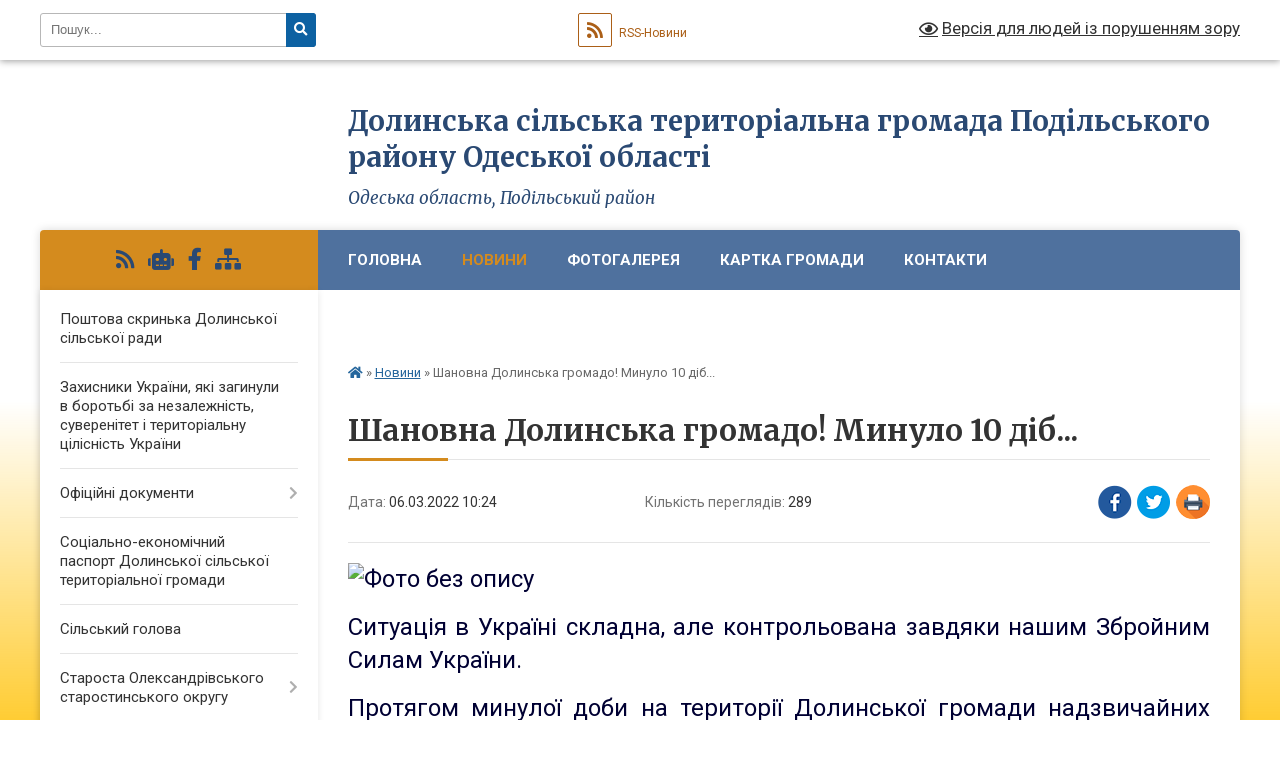

--- FILE ---
content_type: text/html; charset=UTF-8
request_url: https://dolynske-gromada.gov.ua/news/1646745945/
body_size: 15841
content:
<!DOCTYPE html>
<html lang="uk">
<head>
	<!--[if IE]><meta http-equiv="X-UA-Compatible" content="IE=edge"><![endif]-->
	<meta charset="utf-8">
	<meta name="viewport" content="width=device-width, initial-scale=1">
	<!--[if IE]><script>
		document.createElement('header');
		document.createElement('nav');
		document.createElement('main');
		document.createElement('section');
		document.createElement('article');
		document.createElement('aside');
		document.createElement('footer');
		document.createElement('figure');
		document.createElement('figcaption');
	</script><![endif]-->
	<title>Шановна Долинська громадо!  Минуло 10 діб... | Долинська сільська територіальна громада Подільського району Одеської області</title>
	<meta name="description" content=". . Ситуація в Україні складна, але контрольована завдяки нашим Збройним Силам України.. . Протягом минулої доби на території Долинської громади надзвичайних подій не відбулось, все спокійно, ситуація знаходиться під контролем. Наші хлопці-">
	<meta name="keywords" content="Шановна, Долинська, громадо!, , Минуло, 10, діб..., |, Долинська, сільська, територіальна, громада, Подільського, району, Одеської, області">

	
		<meta property="og:image" content="https://rada.info/upload/users_files/04380956/0dee983623403ad90f793ba49f6d619b.jpg">
	<meta property="og:image:width" content="526">
	<meta property="og:image:height" content="526">
			<meta property="og:title" content="Шановна Долинська громадо!  Минуло 10 діб...">
				<meta property="og:type" content="article">
	<meta property="og:url" content="https://dolynske-gromada.gov.ua/news/1646745945/">
		
		<link rel="apple-touch-icon" sizes="57x57" href="https://gromada.org.ua/apple-icon-57x57.png">
	<link rel="apple-touch-icon" sizes="60x60" href="https://gromada.org.ua/apple-icon-60x60.png">
	<link rel="apple-touch-icon" sizes="72x72" href="https://gromada.org.ua/apple-icon-72x72.png">
	<link rel="apple-touch-icon" sizes="76x76" href="https://gromada.org.ua/apple-icon-76x76.png">
	<link rel="apple-touch-icon" sizes="114x114" href="https://gromada.org.ua/apple-icon-114x114.png">
	<link rel="apple-touch-icon" sizes="120x120" href="https://gromada.org.ua/apple-icon-120x120.png">
	<link rel="apple-touch-icon" sizes="144x144" href="https://gromada.org.ua/apple-icon-144x144.png">
	<link rel="apple-touch-icon" sizes="152x152" href="https://gromada.org.ua/apple-icon-152x152.png">
	<link rel="apple-touch-icon" sizes="180x180" href="https://gromada.org.ua/apple-icon-180x180.png">
	<link rel="icon" type="image/png" sizes="192x192"  href="https://gromada.org.ua/android-icon-192x192.png">
	<link rel="icon" type="image/png" sizes="32x32" href="https://gromada.org.ua/favicon-32x32.png">
	<link rel="icon" type="image/png" sizes="96x96" href="https://gromada.org.ua/favicon-96x96.png">
	<link rel="icon" type="image/png" sizes="16x16" href="https://gromada.org.ua/favicon-16x16.png">
	<link rel="manifest" href="https://gromada.org.ua/manifest.json">
	<meta name="msapplication-TileColor" content="#ffffff">
	<meta name="msapplication-TileImage" content="https://gromada.org.ua/ms-icon-144x144.png">
	<meta name="theme-color" content="#ffffff">
	
	
		<meta name="robots" content="">
	
	<link rel="preconnect" href="https://fonts.googleapis.com">
	<link rel="preconnect" href="https://fonts.gstatic.com" crossorigin>
	<link href="https://fonts.googleapis.com/css?family=Merriweather:400i,700|Roboto:400,400i,700,700i&amp;subset=cyrillic-ext" rel="stylesheet">

    <link rel="preload" href="https://cdnjs.cloudflare.com/ajax/libs/font-awesome/5.9.0/css/all.min.css" as="style">
	<link rel="stylesheet" href="https://cdnjs.cloudflare.com/ajax/libs/font-awesome/5.9.0/css/all.min.css" integrity="sha512-q3eWabyZPc1XTCmF+8/LuE1ozpg5xxn7iO89yfSOd5/oKvyqLngoNGsx8jq92Y8eXJ/IRxQbEC+FGSYxtk2oiw==" crossorigin="anonymous" referrerpolicy="no-referrer" />
	
    <link rel="preload" href="//gromada.org.ua/themes/nature/css/styles_vip.css?v=3.31" as="style">
	<link rel="stylesheet" href="//gromada.org.ua/themes/nature/css/styles_vip.css?v=3.31">
	<link rel="stylesheet" href="//gromada.org.ua/themes/nature/css/103904/theme_vip.css?v=1768551998">
	
		<!--[if lt IE 9]>
	<script src="https://oss.maxcdn.com/html5shiv/3.7.2/html5shiv.min.js"></script>
	<script src="https://oss.maxcdn.com/respond/1.4.2/respond.min.js"></script>
	<![endif]-->
	<!--[if gte IE 9]>
	<style type="text/css">
		.gradient { filter: none; }
	</style>
	<![endif]-->

</head>
<body class="">

	<a href="#top_menu" class="skip-link link" aria-label="Перейти до головного меню (Alt+1)" accesskey="1">Перейти до головного меню (Alt+1)</a>
	<a href="#left_menu" class="skip-link link" aria-label="Перейти до бічного меню (Alt+2)" accesskey="2">Перейти до бічного меню (Alt+2)</a>
    <a href="#main_content" class="skip-link link" aria-label="Перейти до головного вмісту (Alt+3)" accesskey="3">Перейти до текстового вмісту (Alt+3)</a>



		<div id="all_screen">

						<section class="search_menu">
				<div class="wrap">
					<div class="row">
						<div class="grid-25 fl">
							<form action="https://dolynske-gromada.gov.ua/search/" class="search">
								<input type="text" name="q" value="" placeholder="Пошук..." aria-label="Введіть пошукову фразу" required>
								<button type="submit" name="search" value="y" aria-label="Натисніть для здійснення пошуку"><i class="fa fa-search"></i></button>
							</form>
							<a id="alt_version_eye" href="#" title="Версія для людей із порушенням зору" onclick="return set_special('35c35d04c3e4fdaad779aba2edd761b41ebd4f15');"><i class="far fa-eye"></i></a>
						</div>
						<div class="grid-75">
							<div class="row">
								<div class="grid-25" style="padding-top: 13px;">
									<div id="google_translate_element"></div>
								</div>
								<div class="grid-25" style="padding-top: 13px;">
									<a href="https://gromada.org.ua/rss/103904/" class="rss" title="RSS-стрічка"><span><i class="fa fa-rss"></i></span> RSS-Новини</a>
								</div>
								<div class="grid-50 alt_version_block">

									<div class="alt_version">
										<a href="#" class="set_special_version" onclick="return set_special('35c35d04c3e4fdaad779aba2edd761b41ebd4f15');"><i class="far fa-eye"></i> Версія для людей із порушенням зору</a>
									</div>

								</div>
								<div class="clearfix"></div>
							</div>
						</div>
						<div class="clearfix"></div>
					</div>
				</div>
			</section>
			
			<header>
				<div class="wrap">
					<div class="row">

						<div class="grid-25 logo fl">
							<a href="https://dolynske-gromada.gov.ua/" id="logo">
								<img class="svg" src="//gromada.org.ua/themes/nature/img/logo.svg" alt="Долинська - ">
							</a>
						</div>
						<div class="grid-75 title fr">
							<div class="slogan_1">Долинська сільська територіальна громада Подільського району Одеської області</div>
							<div class="slogan_2">Одеська область, Подільський район</div>
						</div>
						<div class="clearfix"></div>

					</div>
				</div>
			</header>

			<div class="wrap">
				<section class="middle_block">

					<div class="row">
						<div class="grid-75 fr">
							<nav class="main_menu" id="top_menu">
								<ul>
																		<li class=" has-sub">
										<a href="https://dolynske-gromada.gov.ua/main/">Головна</a>
																				<button onclick="return show_next_level(this);" aria-label="Показати підменю"></button>
																														<ul>
																						<li>
												<a href="https://dolynske-gromada.gov.ua/silska-rada-11-38-51-21-05-2021/">Сільська рада</a>
																																			</li>
																																</ul>
																			</li>
																		<li class="active has-sub">
										<a href="https://dolynske-gromada.gov.ua/news/">Новини</a>
																				<button onclick="return show_next_level(this);" aria-label="Показати підменю"></button>
																														<ul>
																						<li>
												<a href="https://dolynske-gromada.gov.ua/ohorona-praci-dlya-pracivnikiv-zajnyatih-na-robotah-zi-zberigannya-ta-pererobki-zerna-11-53-37-07-11-2024/">Охорона праці для працівників, зайнятих на роботах зі зберігання та переробки зерна</a>
																																			</li>
																						<li>
												<a href="https://dolynske-gromada.gov.ua/povidomlennya-pro-planovanu-diyalnist-yaka-pidlyagae-ocinci-vplivu-na-dovkillya-14-51-19-24-12-2024/">ПОВІДОМЛЕННЯ про плановану діяльність, яка підлягає оцінці впливу на довкілля</a>
																																			</li>
																																</ul>
																			</li>
																		<li class="">
										<a href="https://dolynske-gromada.gov.ua/photo/">Фотогалерея</a>
																													</li>
																		<li class="">
										<a href="https://dolynske-gromada.gov.ua/structure/">Картка громади</a>
																													</li>
																		<li class="">
										<a href="https://dolynske-gromada.gov.ua/feedback/">Контакти</a>
																													</li>
																		<li class="">
										<a href="https://dolynske-gromada.gov.ua/schodo-konkursu-blagodijna-ukraina-2025--16-01-48-26-12-2025/">Щодо_конкурсу__Благодійна_Україна_-_2025_</a>
																													</li>
																										</ul>

								<button class="menu-button" id="open-button" tabindex="-1"><i class="fas fa-bars"></i> Меню сайту</button>

							</nav>
							<div class="clearfix"></div>

														<section class="bread_crumbs">
								<div xmlns:v="http://rdf.data-vocabulary.org/#"><a href="https://dolynske-gromada.gov.ua/" title="Головна сторінка"><i class="fas fa-home"></i></a> &raquo; <a href="https://dolynske-gromada.gov.ua/news/" aria-current="page">Новини</a>  &raquo; <span>Шановна Долинська громадо!  Минуло 10 діб...</span></div>
							</section>
							
							<main id="main_content">

																											<h1>Шановна Долинська громадо!  Минуло 10 діб...</h1>


<div class="row">
	<div class="grid-30 one_news_date">
		Дата: <span>06.03.2022 10:24</span>
	</div>
	<div class="grid-30 one_news_count">
		Кількість переглядів: <span>289</span>
	</div>
		<div class="grid-30 one_news_socials">
		<button class="social_share" data-type="fb" aria-label="Поширити у Фейсбук"><img src="//gromada.org.ua/themes/nature/img/share/fb.png" alt="Іконака Фейсбук"></button>
		<button class="social_share" data-type="tw" aria-label="Поширити у Твітер"><img src="//gromada.org.ua/themes/nature/img/share/tw.png" alt="Іконка Твітер"></button>
		<button class="print_btn" onclick="window.print();" aria-label="Надрукувати"><img src="//gromada.org.ua/themes/nature/img/share/print.png" alt="Іконка принтеру"></button>
	</div>
		<div class="clearfix"></div>
</div>

<hr>

<p style="text-align: justify;"><span style="color:#000033;"><span style="font-size:24px;"><img alt="Фото без опису"  alt="" src="https://rada.info/upload/users_files/04380956/0dee983623403ad90f793ba49f6d619b.jpg" style="width: 526px; height: 526px;" /></span></span></p>

<p style="text-align: justify;"><span style="color:#000033;"><span style="font-size:24px;">Ситуація в Україні складна, але контрольована завдяки нашим Збройним Силам України.</span></span></p>

<p style="text-align: justify;"><span style="color:#000033;"><span style="font-size:24px;">Протягом минулої доби на території Долинської громади надзвичайних подій не відбулось, все спокійно, ситуація знаходиться під контролем. Наші хлопці-тероборонці пильно виконують свою справу.</span></span></p>

<p style="text-align: justify;"><span style="color:#000033;"><span style="font-size:24px;">Довіряйте інформації лише з офіційних джерел. Зберігаймо єдність і віримо в сили нашої армії та держави.</span></span></p>

<p style="text-align: justify;"><span style="color:#000033;"><span style="font-size:24px;">Прошу всіх зберігати спокій і не допускати паніки!</span></span></p>

<p style="text-align: justify;"><span style="color:#000033;"><span style="font-size:24px;">Все буде Україна!</span></span></p>

<p style="text-align: justify;"><span style="color:#000033;"><span style="font-size:24px;">Слава нації!</span></span></p>

<p style="text-align: justify;">&nbsp;</p>

<p style="text-align: justify;"><span style="font-size:20px;"><span style="color:#000033;">Долинський сільський голова Дмитро ЦЕРНА</span></span></p>
<div class="clearfix"></div>

<hr>



<p><a href="https://dolynske-gromada.gov.ua/news/" class="btn btn-grey">&laquo; повернутися</a></p>																	
							</main>
						</div>
						<div class="grid-25 fl">

							<div class="project_name">
								<a href="https://gromada.org.ua/rss/103904/" rel="nofollow" target="_blank" title="RSS-стрічка новин сайту"><i class="fas fa-rss"></i></a>
																<a href="https://dolynske-gromada.gov.ua/feedback/#chat_bot" title="Наша громада в смартфоні"><i class="fas fa-robot"></i></a>
																																<a href="https://www.facebook.com/groups/739472446885083/?ref=share" rel="nofollow" target="_blank" title="Приєднуйтесь до нас у Facebook"><i class="fab fa-facebook-f"></i></a>																								<a href="https://dolynske-gromada.gov.ua/sitemap/" title="Мапа сайту"><i class="fas fa-sitemap"></i></a>
							</div>
							<aside class="left_sidebar">
				
								
																<nav class="sidebar_menu" id="left_menu">
									<ul>
																				<li class="">
											<a href="https://dolynske-gromada.gov.ua/poshtova-skrinka-dolinskoi-silskoi-radi-15-51-19-11-01-2022/">Поштова скринька Долинської сільської ради</a>
																																</li>
																				<li class="">
											<a href="https://dolynske-gromada.gov.ua/zahisniki-ukraini-yaki-zaginuli-v-borotbi-za-nezalezhnist-suverenitet-i-teritorialnu-cilisnist-ukraini-11-25-49-06-09-2024/">Захисники України, які загинули в боротьбі за незалежність, суверенітет і територіальну цілісність України</a>
																																</li>
																				<li class=" has-sub">
											<a href="https://dolynske-gromada.gov.ua/docs/">Офіційні документи</a>
																						<button onclick="return show_next_level(this);" aria-label="Показати підменю"></button>
																																	<i class="fa fa-chevron-right"></i>
											<ul>
																								<li class="">
													<a href="https://dolynske-gromada.gov.ua/videozapisi-plenarnih-zasidan-14-28-32-07-04-2025/">Відеозаписи пленарних засідань</a>
																																						</li>
																																			</ul>
																					</li>
																				<li class="">
											<a href="https://dolynske-gromada.gov.ua/socialnoekonomichnij-pasport-dolinskoi-silskoi-teritorialnoi-gromadi-11-33-18-27-02-2023/">Соціально-економічний паспорт Долинської сільської територіальної громади</a>
																																</li>
																				<li class="">
											<a href="https://dolynske-gromada.gov.ua/silskij-golova-22-43-13-23-03-2021/">Сільський голова</a>
																																</li>
																				<li class=" has-sub">
											<a href="https://dolynske-gromada.gov.ua/starosta-oleksandrivskogo-starostinskogo-okrugu-15-39-48-29-07-2024/">Староста Олександрівського старостинського округу</a>
																						<button onclick="return show_next_level(this);" aria-label="Показати підменю"></button>
																																	<i class="fa fa-chevron-right"></i>
											<ul>
																								<li class="">
													<a href="https://dolynske-gromada.gov.ua/zvit-starosti-oleksandrivskogo-starostinskogo-okrugu-dolinskoi-tg-14-31-40-12-03-2025/">Звіт старости Олександрівського старостинського округу Долинської ТГ</a>
																																						</li>
																																			</ul>
																					</li>
																				<li class="">
											<a href="https://dolynske-gromada.gov.ua/zvit-dolinskogo-silskogo-golovi-za-2021-rik-11-43-01-28-03-2022/">Звіт Долинського сільського голови</a>
																																</li>
																				<li class=" has-sub">
											<a href="https://dolynske-gromada.gov.ua/cnap-dolinskoi-silskoi-radi-11-24-28-09-10-2023/">ЦНАП Долинської сільської ради</a>
																						<button onclick="return show_next_level(this);" aria-label="Показати підменю"></button>
																																	<i class="fa fa-chevron-right"></i>
											<ul>
																								<li class="">
													<a href="https://dolynske-gromada.gov.ua/rozporyadok-roboti-14-14-05-18-07-2024/">РОЗПОРЯДОК РОБОТИ</a>
																																						</li>
																																			</ul>
																					</li>
																				<li class=" has-sub">
											<a href="https://dolynske-gromada.gov.ua/bjudzhet-dolinskoi-silskoi-radi-15-40-20-24-02-2022/">Бюджет Долинської сільської територіальної громади</a>
																						<button onclick="return show_next_level(this);" aria-label="Показати підменю"></button>
																																	<i class="fa fa-chevron-right"></i>
											<ul>
																								<li class=" has-sub">
													<a href="https://dolynske-gromada.gov.ua/bjudzhetni-zapiti-11-20-33-01-12-2022/">Бюджетні запити</a>
																										<button onclick="return show_next_level(this);" aria-label="Показати підменю"></button>
																																							<i class="fa fa-chevron-right"></i>
													<ul>
																												<li><a href="https://dolynske-gromada.gov.ua/2024-rik-13-29-23-22-12-2023/">2024 рік</a></li>
																												<li><a href="https://dolynske-gromada.gov.ua/20262028-08-07-49-18-12-2025/">2026-2028</a></li>
																																									</ul>
																									</li>
																								<li class=" has-sub">
													<a href="https://dolynske-gromada.gov.ua/proekti-rishen-11-21-29-01-12-2022/">Проєкти рішень</a>
																										<button onclick="return show_next_level(this);" aria-label="Показати підменю"></button>
																																							<i class="fa fa-chevron-right"></i>
													<ul>
																												<li><a href="https://dolynske-gromada.gov.ua/2024-rik-11-54-22-22-02-2024/">2024 рік</a></li>
																																									</ul>
																									</li>
																								<li class=" has-sub">
													<a href="https://dolynske-gromada.gov.ua/rishennya-11-21-45-01-12-2022/">Рішення</a>
																										<button onclick="return show_next_level(this);" aria-label="Показати підменю"></button>
																																							<i class="fa fa-chevron-right"></i>
													<ul>
																												<li><a href="https://dolynske-gromada.gov.ua/2024-rik-10-30-04-05-03-2024/">2024 рік</a></li>
																												<li><a href="https://dolynske-gromada.gov.ua/rishennya-2025-rik-10-41-59-19-02-2025/">2025 рік</a></li>
																												<li><a href="https://dolynske-gromada.gov.ua/2026-16-38-54-18-12-2025/">2026 рік</a></li>
																																									</ul>
																									</li>
																								<li class=" has-sub">
													<a href="https://dolynske-gromada.gov.ua/pasporti-bjudzhetnih-program-11-23-17-01-12-2022/">Паспорти бюджетних програм</a>
																										<button onclick="return show_next_level(this);" aria-label="Показати підменю"></button>
																																							<i class="fa fa-chevron-right"></i>
													<ul>
																												<li><a href="https://dolynske-gromada.gov.ua/pasporti-bjudzhetnih-program-za-2021-rik-09-51-46-02-02-2023/">Паспорти бюджетних програм на 2021 рік</a></li>
																												<li><a href="https://dolynske-gromada.gov.ua/pasporti-bjudzhetnih-program-na-2022-rik-09-52-30-02-02-2023/">Паспорти бюджетних програм на 2022 рік</a></li>
																												<li><a href="https://dolynske-gromada.gov.ua/pasporti-bjudzhetnih-program-na-2023-rik-09-52-51-02-02-2023/">Паспорти бюджетних програм на 2023 рік</a></li>
																												<li><a href="https://dolynske-gromada.gov.ua/pasporti-bjudzhetnih-program-na-2024-rik-15-30-51-05-02-2024/">Паспорти бюджетних програм на 2024 рік</a></li>
																												<li><a href="https://dolynske-gromada.gov.ua/pasporti-bjudzhetnih-program-na-2025-rik-16-46-42-03-02-2025/">Паспорти бюджетних програм на 2025 рік</a></li>
																																									</ul>
																									</li>
																								<li class=" has-sub">
													<a href="https://dolynske-gromada.gov.ua/zviti-pro-vikonannya-pasportiv-bjudzhetnih-program-miscevogo-bjudzhetu-14-12-23-28-02-2024/">Звіти про виконання паспортів бюджетних програм місцевого бюджету</a>
																										<button onclick="return show_next_level(this);" aria-label="Показати підменю"></button>
																																							<i class="fa fa-chevron-right"></i>
													<ul>
																												<li><a href="https://dolynske-gromada.gov.ua/na-2023-rik-14-12-44-28-02-2024/">на 2023 рік</a></li>
																												<li><a href="https://dolynske-gromada.gov.ua/zviti-pro-vikonannya-pasportiv-bjudzhetnih-program-miscevogo-bjudzhetu-16-44-33-12-03-2025/">Звіти про виконання паспортів бюджетних програм місцевого бюджету</a></li>
																																									</ul>
																									</li>
																																			</ul>
																					</li>
																				<li class=" has-sub">
											<a href="https://dolynske-gromada.gov.ua/vikonavchij-komitet-15-48-52-27-08-2021/">Виконавчий комітет</a>
																						<button onclick="return show_next_level(this);" aria-label="Показати підменю"></button>
																																	<i class="fa fa-chevron-right"></i>
											<ul>
																								<li class="">
													<a href="https://dolynske-gromada.gov.ua/prognoz-bjudzhetu-dolinskoi-silskoi-tg-na-20222024-roki-16-04-53-27-08-2021/">Прогноз бюджету Долинської сільської ТГ на 2022-2024 роки</a>
																																						</li>
																								<li class="">
													<a href="https://dolynske-gromada.gov.ua/pro-shvalennya-zvitu-pro-vikonannya-bjudzhetu-dolinskoi-silskoi-teritorialnoi-gromadi-za-9-misyaciv-2021-roku-13-28-04-25-10-2021/">Про схвалення звіту "Про виконання бюджету Долинської  сільської територіальної громади за  9 місяців 2021 року”</a>
																																						</li>
																								<li class="">
													<a href="https://dolynske-gromada.gov.ua/pro-vikonannya-bjudzhetu-dolinskoi-silskoi-teritorialnoi-gromadi-za-1j-kvartal-2021-roku-16-01-44-31-08-2021/">Про виконання бюджету Долинської  сільської  територіальної громади за 1-й квартал 2021 року</a>
																																						</li>
																								<li class="">
													<a href="https://dolynske-gromada.gov.ua/pro-vikonannya-bjudzhetu-dolinskoi-silskoi-teritorialnoi-gromadi-za-iij-kvartal-2021-roku-16-04-51-31-08-2021/">Про виконання бюджету Долинської  сільської  територіальної громади за ІІ-й квартал 2021 року</a>
																																						</li>
																								<li class="">
													<a href="https://dolynske-gromada.gov.ua/programa-socialnoekonomichnogo-rozvitku-dolinskoi-silskoi-teritorialnoi-gromadi-na-20222023-roki-10-31-58-17-12-2021/">Програма соціально-економічного  розвитку Долинської сільської територіальної громади на 2022-2023 роки</a>
																																						</li>
																								<li class=" has-sub">
													<a href="https://dolynske-gromada.gov.ua/proekti-rishen-11-33-51-10-12-2021/">Проєкти рішень</a>
																										<button onclick="return show_next_level(this);" aria-label="Показати підменю"></button>
																																							<i class="fa fa-chevron-right"></i>
													<ul>
																												<li><a href="https://dolynske-gromada.gov.ua/2024-rik-16-14-30-23-02-2024/">2024 рік</a></li>
																																									</ul>
																									</li>
																								<li class="">
													<a href="https://dolynske-gromada.gov.ua/rishennya-11-34-09-10-12-2021/">Рішення</a>
																																						</li>
																								<li class=" has-sub">
													<a href="https://dolynske-gromada.gov.ua/publichna-informaciya-13-58-18-17-03-2022/">Публічна інформація</a>
																										<button onclick="return show_next_level(this);" aria-label="Показати підменю"></button>
																																							<i class="fa fa-chevron-right"></i>
													<ul>
																												<li><a href="https://dolynske-gromada.gov.ua/povidomna-reestraciya-kolektivnih-dogovoriv-13-58-51-17-03-2022/">Повідомна реєстрація колективних договорів</a></li>
																																									</ul>
																									</li>
																								<li class="">
													<a href="https://dolynske-gromada.gov.ua/programa-socialnoekonomichnogo-rozvitku-dolinskoi-silskoi-teritorialnoi-gromadi-na-20242026-roki-10-22-57-28-12-2023/">Програма соціально-економічного розвитку Долинської сільської територіальної громади на 2024-2026 роки</a>
																																						</li>
																								<li class="">
													<a href="https://dolynske-gromada.gov.ua/prognoz-bjudzhetu-dolinskoi-silskoi-tg-na-20262028-roki-11-01-50-01-09-2025/">Прогноз бюджету Долинської сільської ТГ на 2026-2028 роки</a>
																																						</li>
																																			</ul>
																					</li>
																				<li class="">
											<a href="https://dolynske-gromada.gov.ua/deputatskij-korpus-13-36-58-24-03-2021/">Депутатський корпус</a>
																																</li>
																				<li class=" has-sub">
											<a href="https://dolynske-gromada.gov.ua/finansovij-viddil-16-40-02-26-08-2021/">Фінансовий відділ</a>
																						<button onclick="return show_next_level(this);" aria-label="Показати підменю"></button>
																																	<i class="fa fa-chevron-right"></i>
											<ul>
																								<li class=" has-sub">
													<a href="https://dolynske-gromada.gov.ua/bjudzhetni-zapiti-16-58-23-26-08-2021/">Бюджетні запити</a>
																										<button onclick="return show_next_level(this);" aria-label="Показати підменю"></button>
																																							<i class="fa fa-chevron-right"></i>
													<ul>
																												<li><a href="https://dolynske-gromada.gov.ua/bjudzhetnij-zapit-na-20262028-roki-3710160-10-25-44-18-12-2025/">Бюджетний запит на 2026-2028 роки (3710160)</a></li>
																																									</ul>
																									</li>
																								<li class=" has-sub">
													<a href="https://dolynske-gromada.gov.ua/pasporti-bjudzhetnih-program-na-2023-rik-09-53-21-03-02-2023/">Паспорти бюджетних програм</a>
																										<button onclick="return show_next_level(this);" aria-label="Показати підменю"></button>
																																							<i class="fa fa-chevron-right"></i>
													<ul>
																												<li><a href="https://dolynske-gromada.gov.ua/pasporti-bjudzhetnih-program-na-2023-rik-09-54-24-03-02-2023/">Паспорти бюджетних програм на 2023 рік</a></li>
																												<li><a href="https://dolynske-gromada.gov.ua/pasporti-bjudzhetnih-program-na-2024-rik-16-39-45-28-02-2024/">Паспорти бюджетних програм на 2024 рік</a></li>
																												<li><a href="https://dolynske-gromada.gov.ua/pasporti-bjudzhetnih-program-na-2022-rik-16-40-34-28-02-2024/">Паспорти бюджетних програм на 2022 рік</a></li>
																												<li><a href="https://dolynske-gromada.gov.ua/pasporti-bjudzhetnih-program-na-2021-rik-16-57-09-28-02-2024/">Паспорти бюджетних програм на 2021 рік</a></li>
																												<li><a href="https://dolynske-gromada.gov.ua/pasporti-bjudzhetnih-program-na-2025-rik-17-01-36-03-02-2025/">Паспорти бюджетних програм на 2025 рік</a></li>
																																									</ul>
																									</li>
																								<li class="">
													<a href="https://dolynske-gromada.gov.ua/2023-rik-15-20-04-05-09-2023/">2023 рік</a>
																																						</li>
																								<li class="">
													<a href="https://dolynske-gromada.gov.ua/rishennya-vk-pro-stvorennya-miscevoi-komisii-z-pitan-rozpodilu-publichnih-investicii-10-46-30-09-07-2025/">Рішення ВК Про створення місцевої комісії з питань розподілу публічних інвестиції.</a>
																																						</li>
																								<li class="">
													<a href="https://dolynske-gromada.gov.ua/2024-rik-19-51-10-13-09-2024/">2024 рік</a>
																																						</li>
																								<li class="">
													<a href="https://dolynske-gromada.gov.ua/pro-zatverdzhennya-planu-zahodiv-schodo-skladannya-prognozu-bjudzhetu-dolinskoi-silskoi-teritorialnoi-gromadi-10-50-30-17-06-2025/">Про затвердження ПЛАНУ ЗАХОДІВ щодо складання прогнозу бюджету Долинської сільської територіальної громади</a>
																																						</li>
																																			</ul>
																					</li>
																				<li class="">
											<a href="https://dolynske-gromada.gov.ua/p-r-o-g-r-a-m-a-rozvitku-malogo-i-serednogo-pidpriemnictva-v-dolinskij-tg-na-20212024-roki-11-46-44-03-03-2023/">П Р О Г Р А М А розвитку малого і середнього підприємництва в Долинській ТГ</a>
																																</li>
																				<li class="">
											<a href="https://dolynske-gromada.gov.ua/gid-z-derzhavnih-poslug-10-46-27-04-11-2021/">Гід з державних послуг</a>
																																</li>
																				<li class="">
											<a href="https://dolynske-gromada.gov.ua/diya-22-47-52-15-11-2021/">Дія</a>
																																</li>
																				<li class=" has-sub">
											<a href="https://dolynske-gromada.gov.ua/zapobigannya-ta-protidiya-domashnomu-nasilstvu-15-57-34-09-07-2021/">Запобігання та протидія домашньому насильству</a>
																						<button onclick="return show_next_level(this);" aria-label="Показати підменю"></button>
																																	<i class="fa fa-chevron-right"></i>
											<ul>
																								<li class="">
													<a href="https://dolynske-gromada.gov.ua/statistichna-informaciya-15-59-54-09-07-2021/">Статистична інформація</a>
																																						</li>
																								<li class="">
													<a href="https://dolynske-gromada.gov.ua/zakonodavstvo-16-00-12-09-07-2021/">Законодавство</a>
																																						</li>
																								<li class=" has-sub">
													<a href="https://dolynske-gromada.gov.ua/dorozhnya-karta-16-00-33-09-07-2021/">Дорожня карта</a>
																										<button onclick="return show_next_level(this);" aria-label="Показати підменю"></button>
																																							<i class="fa fa-chevron-right"></i>
													<ul>
																												<li><a href="https://dolynske-gromada.gov.ua/algoritm-dij-postrazhdaloi-osobi-vid-domashnogo-nasilstva-16-24-38-09-07-2021/">Алгоритм дій постраждалої особи від домашнього насильства</a></li>
																																									</ul>
																									</li>
																								<li class="">
													<a href="https://dolynske-gromada.gov.ua/zahodi-yaki-vzhivajutsya-v-tg-16-01-09-09-07-2021/">Заходи, які вживаються в ТГ</a>
																																						</li>
																								<li class="">
													<a href="https://dolynske-gromada.gov.ua/informacijnorozyasnjuvalna-robota-16-01-42-09-07-2021/">Інформаційно-роз'яснювальна робота</a>
																																						</li>
																																			</ul>
																					</li>
																				<li class=" has-sub">
											<a href="https://dolynske-gromada.gov.ua/protidiya-torgivli-ljudmi-16-02-28-09-07-2021/">Протидія торгівлі людьми</a>
																						<button onclick="return show_next_level(this);" aria-label="Показати підменю"></button>
																																	<i class="fa fa-chevron-right"></i>
											<ul>
																								<li class="">
													<a href="https://dolynske-gromada.gov.ua/zakonodavstvo-16-05-31-09-07-2021/">Законодавство</a>
																																						</li>
																								<li class="">
													<a href="https://dolynske-gromada.gov.ua/statistichna-informaciya-16-05-48-09-07-2021/">Статистична інформація</a>
																																						</li>
																								<li class="">
													<a href="https://dolynske-gromada.gov.ua/zahodi-yaki-vzhivajutsya-v-tg-16-06-02-09-07-2021/">Заходи, які вживаються в ТГ</a>
																																						</li>
																								<li class="">
													<a href="https://dolynske-gromada.gov.ua/informacijnorozyasnjuvalna-robota-16-06-14-09-07-2021/">Інформаційно-роз'яснювальна робота</a>
																																						</li>
																																			</ul>
																					</li>
																				<li class=" has-sub">
											<a href="https://dolynske-gromada.gov.ua/regulyatorna-politika-09-36-36-11-06-2021/">Регуляторна політика</a>
																						<button onclick="return show_next_level(this);" aria-label="Показати підменю"></button>
																																	<i class="fa fa-chevron-right"></i>
											<ul>
																								<li class="">
													<a href="https://dolynske-gromada.gov.ua/proekti-regulyatornih-aktiv-09-49-24-11-06-2021/">Проекти регуляторних актів</a>
																																						</li>
																								<li class="">
													<a href="https://dolynske-gromada.gov.ua/plani-diyalnosti-z-pidgotovki-regulyatornih-aktiv-10-06-36-01-12-2021/">Плани діяльності з підготовки регуляторних актів</a>
																																						</li>
																								<li class="">
													<a href="https://dolynske-gromada.gov.ua/vidpovidalnij-strukturnij-pidrozdil-posadova-osoba-dlya-realizacii-pitan-derzhavnoi-regulyatornoi-politiki-10-47-05-01-12-2021/">Відповідальний структурний підрозділ (посадова особа)  для реалізації питань державної регуляторної політики</a>
																																						</li>
																								<li class="">
													<a href="https://dolynske-gromada.gov.ua/povidomlennya-pro-opriljudnennya-proektiv-regulyatornih-aktiv-10-48-57-01-12-2021/">Повідомлення про оприлюднення проєктів регуляторних актів</a>
																																						</li>
																								<li class="">
													<a href="https://dolynske-gromada.gov.ua/analiz-regulyatornogo-vplivu-proektiv-regulyatornih-aktiv-10-49-55-01-12-2021/">Аналіз регуляторного впливу проєктів регуляторних актів</a>
																																						</li>
																								<li class="">
													<a href="https://dolynske-gromada.gov.ua/reestr-dijuchih-regulyatornih-aktiv-10-50-37-01-12-2021/">Реєстр діючих регуляторних актів</a>
																																						</li>
																								<li class="">
													<a href="https://dolynske-gromada.gov.ua/vidstezhennya-rezultativnosti-regulyatornogo-aktu-10-51-21-01-12-2021/">Відстеження результативності регуляторного акту</a>
																																						</li>
																								<li class="">
													<a href="https://dolynske-gromada.gov.ua/informaciya-pro-zdijsnennya-regulyatonoi-diyalnosti-10-51-58-01-12-2021/">Інформація про здійснення регулятоної діяльності</a>
																																						</li>
																								<li class="">
													<a href="https://dolynske-gromada.gov.ua/proekti-rishen-10-27-49-17-12-2021/">Проєкти рішень</a>
																																						</li>
																								<li class="">
													<a href="https://dolynske-gromada.gov.ua/rishennya-14-53-06-16-12-2021/">Рішення</a>
																																						</li>
																																			</ul>
																					</li>
																				<li class="">
											<a href="https://dolynske-gromada.gov.ua/zahisni-sporudi-civilnogo-zahistu-dolinskoi-silskoi-tg-podilskogo-rajonu-odeskoi-oblasti-11-52-03-03-03-2023/">Захисні споруди цивільного захисту Долинської сільської ТГ Подільського району Одеської області.</a>
																																</li>
																				<li class=" has-sub">
											<a href="https://dolynske-gromada.gov.ua/genderna-politika-16-06-44-09-07-2021/">Гендерна політика</a>
																						<button onclick="return show_next_level(this);" aria-label="Показати підменю"></button>
																																	<i class="fa fa-chevron-right"></i>
											<ul>
																								<li class="">
													<a href="https://dolynske-gromada.gov.ua/statistichna-informaciya-z-rozpodilom-za-stattju-16-07-41-09-07-2021/">Статистична інформація (з розподілом за статтю)</a>
																																						</li>
																								<li class="">
													<a href="https://dolynske-gromada.gov.ua/zakonodavstvo-16-08-13-09-07-2021/">Законодавство</a>
																																						</li>
																								<li class="">
													<a href="https://dolynske-gromada.gov.ua/zahodi-yaki-vzhivajutsya-v-tg-16-08-27-09-07-2021/">Заходи, які вживаються в ТГ</a>
																																						</li>
																								<li class="">
													<a href="https://dolynske-gromada.gov.ua/informacijnorozyasnjuvalna-robota-16-10-10-09-07-2021/">Інформаційно-роз'яснювальна робота</a>
																																						</li>
																																			</ul>
																					</li>
																				<li class="">
											<a href="https://dolynske-gromada.gov.ua/pracivniki-gromadi-22-49-32-23-03-2021/">Працівники громади</a>
																																</li>
																				<li class=" has-sub">
											<a href="https://dolynske-gromada.gov.ua/sluzhba-u-spravah-ditej-dolinskoi-silskoi-radi-08-11-11-28-10-2021/">Служба у справах дітей Долинської сільської ради</a>
																						<button onclick="return show_next_level(this);" aria-label="Показати підменю"></button>
																																	<i class="fa fa-chevron-right"></i>
											<ul>
																								<li class="">
													<a href="https://dolynske-gromada.gov.ua/simejni-formi-vihovannya-v-ukraini-16-44-17-11-07-2024/">СІМЕЙНІ ФОРМИ ВИХОВАННЯ В УКРАЇНІ</a>
																																						</li>
																								<li class="">
													<a href="https://dolynske-gromada.gov.ua/informacijni-materiali-14-08-29-26-03-2024/">Інформаційні матеріали</a>
																																						</li>
																																			</ul>
																					</li>
																				<li class=" has-sub">
											<a href="https://dolynske-gromada.gov.ua/viddil-socialnogo-zahistu-naselennya-ta-nadannya-socialnih-poslug-14-30-29-29-10-2021/">Відділ соціального захисту населення та надання соціальних послуг</a>
																						<button onclick="return show_next_level(this);" aria-label="Показати підменю"></button>
																																	<i class="fa fa-chevron-right"></i>
											<ul>
																								<li class="">
													<a href="https://dolynske-gromada.gov.ua/rishennya-10-32-58-19-12-2022/">Рішення</a>
																																						</li>
																								<li class="">
													<a href="https://dolynske-gromada.gov.ua/informacijna-kampaniya-ljudina-dlya-ljudini-08-35-30-19-03-2024/">Інформаційна кампанія "ЛЮДИНА ДЛЯ ЛЮДИНИ"</a>
																																						</li>
																								<li class="">
													<a href="https://dolynske-gromada.gov.ua/ranne-vtruchannya-13-19-07-15-03-2024/">РАННЄ ВТРУЧАННЯ</a>
																																						</li>
																								<li class="">
													<a href="https://dolynske-gromada.gov.ua/veterani-09-54-48-09-07-2024/">ВЕТЕРАНИ</a>
																																						</li>
																								<li class="">
													<a href="https://dolynske-gromada.gov.ua/programa-pidtrimki-veteraniv-ta-chleniv-ih-simej-11-51-12-02-10-2025/">Програма підтримки ветеранів та членів їх сімей.</a>
																																						</li>
																																			</ul>
																					</li>
																				<li class="">
											<a href="https://dolynske-gromada.gov.ua/privitannya-15-25-31-26-03-2021/">Привітання | Долинська сільська рада</a>
																																</li>
																				<li class=" has-sub">
											<a href="https://dolynske-gromada.gov.ua/socialnoekonomichnij-rozvitok-dolinskoi-tg-09-22-16-23-12-2021/">Соціально-економічний розвиток Долинської ТГ</a>
																						<button onclick="return show_next_level(this);" aria-label="Показати підменю"></button>
																																	<i class="fa fa-chevron-right"></i>
											<ul>
																								<li class="">
													<a href="https://dolynske-gromada.gov.ua/programa-socialnoekonomichnogo-rozvitku-dolinskoi-silskoi-teritorialnoi-gromadi-na-20222023-roki-09-22-36-23-12-2021/">Програма соціально-економічного  розвитку Долинської сільської територіальної громади на 2022-2023 роки</a>
																																						</li>
																								<li class="">
													<a href="https://dolynske-gromada.gov.ua/socialnoekonomichnij-pasport-dolinskoi-silskoi-teritorialnoi-gromadi-11-30-45-27-02-2023/">Соціально-економічний паспорт Долинської сільської територіальної громади</a>
																																						</li>
																								<li class="">
													<a href="https://dolynske-gromada.gov.ua/zvit--pro-vikonannya-programi-socialnoekonomichnogo-rozvitku-dolinskoi-silskoi-teritorialnoi-gromadi-16-01-48-20-03-2023/">ЗВІТ   про виконання Програми соціально-економічного розвитку     Долинської сільської територіальної громади</a>
																																						</li>
																								<li class="">
													<a href="https://dolynske-gromada.gov.ua/programa-socialnoekonomichnogo-rozvitku-dolinskoi-silskoi-teritorialnoi-gromadi-na-20242026-roki-11-11-14-28-12-2023/">Програма соціально-економічного розвитку Долинської сільської територіальної громади на 2024-2026 роки</a>
																																						</li>
																								<li class="">
													<a href="https://dolynske-gromada.gov.ua/zvit--pro-vikonannya-programi-socialnoekonomichnogo-rozvitku-dolinskoi-silskoi-teritorialnoi-gromadi-za-2024-rik-16-57-08-12-03-2025/">ЗВІТ   про виконання Програми соціально-економічного розвитку Долинської сільської територіальної громади за 2024 рік</a>
																																						</li>
																																			</ul>
																					</li>
																				<li class="">
											<a href="https://dolynske-gromada.gov.ua/strategiya-rozvitku-dolinskoi-silskoi-teritorialnoi-gromadi-podilskogo-rajonu-odeskoi-oblasti-do-2027-roku-09-56-51-20-12-2022/">СТРАТЕГІЯ РОЗВИТКУ Долинської сільської територіальної громади Подільського району Одеської області до 2027 року</a>
																																</li>
																				<li class="">
											<a href="https://dolynske-gromada.gov.ua/zemelni-vidnosini-09-42-56-12-01-2022/">Земельні відносини</a>
																																</li>
																				<li class=" has-sub">
											<a href="https://dolynske-gromada.gov.ua/publichna-informaciya-14-51-01-17-03-2022/">Публічна інформація</a>
																						<button onclick="return show_next_level(this);" aria-label="Показати підменю"></button>
																																	<i class="fa fa-chevron-right"></i>
											<ul>
																								<li class="">
													<a href="https://dolynske-gromada.gov.ua/povidomna-reestraciya-kolektivnih-dogovoriv-14-51-42-17-03-2022/">Повідомна реєстрація колективних договорів</a>
																																						</li>
																																			</ul>
																					</li>
																				<li class="">
											<a href="https://dolynske-gromada.gov.ua/ananivskij-viddil-golovnogo-upravlinnya-derzhprodspozhivsluzhbi-v-odeskij-oblasti-15-52-40-28-07-2022/">Головне управління Держпродспоживслужби в Одеській області Подільське районне управління</a>
																																</li>
																				<li class="">
											<a href="https://dolynske-gromada.gov.ua/gumanitarnij-shtab-dolinskoi-silskoi-teritorialnoi-gromadi-10-37-42-19-12-2022/">Діяльність гуманітарного штабу Долинської сільської територіальної громади</a>
																																</li>
																				<li class="">
											<a href="https://dolynske-gromada.gov.ua/bezoplatna-pravova-dopomoga-00-42-27-30-07-2022/">БЕЗОПЛАТНА ПРАВНИЧА ДОПОМОГА</a>
																																</li>
																				<li class="">
											<a href="https://dolynske-gromada.gov.ua/informaciya-schodo-procedur-zakupivel-13-12-30-14-12-2022/">Інформація щодо процедур закупівель</a>
																																</li>
																				<li class=" has-sub">
											<a href="https://dolynske-gromada.gov.ua/programa-socialnogo-zahistu-naselennya-dolinskoi-silskoi-teritorialnoi-gromadi-na-20212025-roki-11-50-40-07-07-2022/">Програма соціального захисту населення Долинської сільської територіальної громади на 2021-2025 роки</a>
																						<button onclick="return show_next_level(this);" aria-label="Показати підменю"></button>
																																	<i class="fa fa-chevron-right"></i>
											<ul>
																								<li class="">
													<a href="https://dolynske-gromada.gov.ua/rishennya-10-32-30-19-12-2022/">Рішення</a>
																																						</li>
																																			</ul>
																					</li>
																				<li class="">
											<a href="https://dolynske-gromada.gov.ua/informaciya-pro-poslugi-dlya-postrazhdalih-vid-vibuhonebezpechnih-predmetiv-16-38-08-12-06-2025/">Інформація про послуги для постраждалих від вибухонебезпечних предметів</a>
																																</li>
																				<li class="">
											<a href="https://dolynske-gromada.gov.ua/policejskij-oficer-gromadi-10-42-24-09-01-2025/">Поліцейський офіцер громади</a>
																																</li>
																				<li class="">
											<a href="https://dolynske-gromada.gov.ua/rada-z-pitan-vpo-13-46-38-11-06-2025/">Рада з питань ВПО</a>
																																</li>
																				<li class=" has-sub">
											<a href="https://dolynske-gromada.gov.ua/komunalne-pidpriemstvo-dolinske-09-37-29-30-10-2024/">Комунальне підприємство "Долинське"</a>
																						<button onclick="return show_next_level(this);" aria-label="Показати підменю"></button>
																																	<i class="fa fa-chevron-right"></i>
											<ul>
																								<li class="">
													<a href="https://dolynske-gromada.gov.ua/novini-09-51-20-30-10-2024/">Новини</a>
																																						</li>
																																			</ul>
																					</li>
																				<li class="">
											<a href="https://dolynske-gromada.gov.ua/formuvannya-zhittestijkosti-11-02-10-05-06-2025/">Формування життєстійкості</a>
																																</li>
																				<li class="">
											<a href="https://dolynske-gromada.gov.ua/pro-pozhezhnu-bezpeku-v-dolinskij-silskij-teritorialnij-gromadi-18-58-26-21-12-2022/">Про пожежну безпеку в Долинській сільській територіальній громаді</a>
																																</li>
																				<li class="">
											<a href="https://dolynske-gromada.gov.ua/zvernennya-gromadyan-dolinskoi-silskoi-radi-15-40-58-29-07-2024/">Звернення громадян Долинської сільської ради</a>
																																</li>
																				<li class="">
											<a href="https://dolynske-gromada.gov.ua/ananivskij-viddil-podilskoi-filii-odeskogo-oblasnogo-centru-zajnyatosti-14-53-58-20-11-2023/">Ананьївський відділ Подільської філії Одеського обласного центру зайнятості</a>
																																</li>
																				<li class="">
											<a href="https://dolynske-gromada.gov.ua/bezbarernist-11-17-11-10-01-2024/">БЕЗБАР`ЄРНІСТЬ</a>
																																</li>
																				<li class="">
											<a href="https://dolynske-gromada.gov.ua/ti-yak-22-10-19-01-07-2023/">ТИ ЯК?</a>
																																</li>
																				<li class="">
											<a href="https://dolynske-gromada.gov.ua/programa-vidnovidim-09-45-05-02-11-2023/">Програма "ВідновиДІМ"</a>
																																</li>
																				<li class="">
											<a href="https://dolynske-gromada.gov.ua/aktivni-parki-lokacii-zdorovoi-ukraini-11-32-34-10-01-2024/">Активні парки - локації здорової України</a>
																																</li>
																				<li class=" has-sub">
											<a href="https://dolynske-gromada.gov.ua/dps-v-odeskij-oblasti-11-16-25-04-01-2024/">Головне управління ДПС в Одеській області - Новини</a>
																						<button onclick="return show_next_level(this);" aria-label="Показати підменю"></button>
																																	<i class="fa fa-chevron-right"></i>
											<ul>
																								<li class="">
													<a href="https://dolynske-gromada.gov.ua/informacijni-materiali-11-16-56-04-01-2024/">Інформаційні матеріали</a>
																																						</li>
																																			</ul>
																					</li>
																				<li class="">
											<a href="https://dolynske-gromada.gov.ua/pivdenne-mizhregionalne-upravlinnya-derzhavnoi-sluzhbi-z-pitan-praci-09-31-46-05-10-2023/">Південне міжрегіональне управління Державної служби з питань праці</a>
																																</li>
																				<li class="">
											<a href="https://dolynske-gromada.gov.ua/smiliva-grivnya-2023-15-35-06-18-09-2023/">СМІЛИВА ГРИВНЯ 2023</a>
																																</li>
																				<li class="">
											<a href="https://dolynske-gromada.gov.ua/informaciya-dlya-vnutrishno-peremischenih-osib-10-47-44-17-08-2023/">Інформація для внутрішньо переміщених осіб</a>
																																</li>
																				<li class="">
											<a href="https://dolynske-gromada.gov.ua/informacijna-kampaniya-trudovij-dogovir-tvij-pasok-bezpeki-u-sviti-praci-16-16-54-05-12-2023/">Інформаційна кампанія «Трудовий договір: Твій пасок безпеки у світі праці».</a>
																																</li>
																				<li class="">
											<a href="https://dolynske-gromada.gov.ua/investicijna-diyalnist-12-40-06-17-08-2023/">Інвестиційна діяльність</a>
																																</li>
																				<li class="">
											<a href="https://dolynske-gromada.gov.ua/viddil-osviti-kulturi-molodi-ta-sportu-dolinskoi-silskoi-radi-09-55-46-05-02-2024/">Відділ освіти, культури, молоді та спорту Долинської сільської ради</a>
																																</li>
																				<li class=" has-sub">
											<a href="https://dolynske-gromada.gov.ua/cifrovizaciya-14-05-43-26-03-2024/">Цифровізація та інформатизація</a>
																						<button onclick="return show_next_level(this);" aria-label="Показати підменю"></button>
																																	<i class="fa fa-chevron-right"></i>
											<ul>
																								<li class="">
													<a href="https://dolynske-gromada.gov.ua/informacijni-materiali-14-06-06-26-03-2024/">Інформаційні матеріали</a>
																																						</li>
																																			</ul>
																					</li>
																													</ul>
								</nav>

																	<div class="petition_block">

	<div class="petition_title">Публічні закупівлі</div>

		<p><a href="https://dolynske-gromada.gov.ua/prozorro/" title="Публічні закупівлі в Прозорро"><img src="//gromada.org.ua/themes/nature/img/prozorro_logo.png?v=2025" alt="Логотип Prozorro"></a></p>
	
		<p><a href="https://dolynske-gromada.gov.ua/openbudget/" title="Відкритий бюджет громади"><img src="//gromada.org.ua/themes/nature/img/openbudget_logo.png?v=2025" alt="OpenBudget"></a></p>
	
	
</div>																
																	<div class="petition_block">
	
	<div class="petition_title">Особистий кабінет користувача</div>

		<div class="alert alert-warning">
		Ви не авторизовані. Для того, щоб мати змогу створювати або підтримувати петиції<br>
		<a href="#auth_petition" class="open-popup add_petition btn btn-yellow btn-small btn-block" style="margin-top: 10px;"><i class="fa fa-user"></i> авторизуйтесь</a>
	</div>
		
			<div class="petition_title">Система петицій</div>
		
					<div class="none_petition">Немає петицій, за які можна голосувати</div>
						
		
	
</div>
								
																<div class="queue_block">
									<div class="sidebar_title">Черга в садочок</div>
									<div class="records_block">
										<p><a href="https://dolynske-gromada.gov.ua/queue/" class="btn btn-large btn-block btn-yellow"><i class="fas fa-child"></i> Подати документи</a></p>
										<p><a href="https://dolynske-gromada.gov.ua/queue_search/" class="btn btn-small btn-grey"><i class="fas fa-search"></i> Перевірити стан заявки</a></p>
									</div>
								</div>
								
																	<div class="appeals_block">

	
				
				<div class="alert alert-info">
			<a href="#auth_person" class="alert-link open-popup"><i class="fas fa-unlock-alt"></i> Кабінет посадової особи</a>
		</div>
			
	
</div>								
								
																<div id="banner_block">

									<p><span style="color:#000000;"><strong><span style="font-size:14px;">Група у Фейсбуці:</span></strong></span>&nbsp;<a rel="nofollow" href="http://https">https://www.facebook.com/groups/739472446885083/?ref=share</a></p>

<p><a rel="nofollow" href="https://pd.dsp.gov.ua/">Міжрегіональне управління</a></p>

<p><img alt="https://pd.dsp.gov.ua/" src="https://rada.info/upload/users_files/04380956/d418238182fbe838b5772a5ebeb0836e.jpg" style="width: 150px; height: 117px;" /><br />
<span style="font-size:18px;"><a rel="nofollow" href="https://pd.dsp.gov.ua/category/rynkovyi-nahliad/">Ринковий нагляд</a>&nbsp;</span></p>

<p><a rel="nofollow" href="https://www.facebook.com/GUDERGPRACY"><span style="font-size:18px;">сторінка Міжрегіонального управління у Faсebook</span></a></p>

<p><span style="font-size:18px;"><a rel="nofollow" href="https://www.facebook.com/GUDERGPRACY">сторінка Міжрегіонального управління на каналі YouTube</a></span></p>

<p><img alt="Фото без опису" src="https://rada.info/upload/users_files/04380956/96bed3a65bbee115c3e55ddeb2df8ad8.png" style="width: 300px; height: 146px;" /></p>

<p><a rel="nofollow" href="http://dolynske-gromada.toolkit.in.ua/bot"><span style="color:#2980b9;">http://dolynske-gromada.toolkit.in.ua/bot</span></a></p>

<p><a rel="nofollow" href="https://legalaid.gov.ua/kliyentam/pro-bezoplatnu-pravovu-dopomogu-bpd/"><strong>БЕЗОПЛАТНА ПРАВНИЧА ДОПОМОГА!</strong></a><br />
<img alt="https://legalaid.gov.ua/kliyentam/pro-bezoplatnu-pravovu-dopomogu-bpd/" src="https://rada.info/upload/users_files/04380956/cf8a78c96f2457d2f0009c4e9792be6a.png" style="width: 530px; height: 490px;" /></p>

<p><span style="font-size:14px;"><a rel="nofollow" href="https://legalaid.gov.ua/">https://legalaid.gov.ua/</a></span></p>

<p><img alt="Фото без опису" src="https://rada.info/upload/users_files/04380956/4d98935c209068d1063c866b30ff6557.jpg" style="width: 250px; height: 100px;" /></p>

<p><a rel="nofollow" href="https://expo2030odesa.com/">https://expo2030odesa.com/</a></p>

<p>&nbsp;</p>

<p><img alt="Фото без опису" src="https://rada.info/upload/users_files/04380956/8483740ea519c8affa270debc6d3eca0.png" style="width: 214px; height: 86px;" /></p>

<p align="JUSTIFY"><font color="#000000"><a rel="nofollow" href="http://od.ukrstat.gov.ua/"><font size="4"><b>http://od.ukrstat.gov.ua/</b></font></a></font></p>

<p align="JUSTIFY">&nbsp;</p>

<p align="JUSTIFY"><img alt="Фото без опису" src="https://rada.info/upload/users_files/04380956/f79f35f01fe5472d5c698f13ec28e568.jpg" style="width: 228px; height: 100px;" /></p>

<p align="JUSTIFY"><a rel="nofollow" href="https://guide.diia.gov.ua/">https://guide.diia.gov.ua/</a></p>

<p align="JUSTIFY"><a rel="nofollow" href="http://rdaod.com.ua/"><img alt="www.rdaod.com.ua" src="https://rada.info/upload/users_files/04380956/a5b74006e7eaaef2fde4b7da0dbc872b.png" style="width: 200px; height: 58px;" /></a></p>

<p align="JUSTIFY" lang="uk-UA"><span style="font-size:20px;"><a rel="nofollow" href="http://www.rdaod.com.ua"><span style="color:#000066;"><span style="background-color:#ffff00;">www.rdaod.com.ua</span></span></a></span></p>

<p align="JUSTIFY" lang="uk-UA"><span style="font-size:20px;"><span style="color:#000066;"><span style="background-color:#ffff00;"><a rel="nofollow" href="www.proukraine.com.ua"><img alt="www.proukraine.com.ua" src="https://rada.info/upload/users_files/04380956/550bfe0b174714498f74838773af6f0d.png" style="width: 200px; height: 89px;" /></a></span></span></span></p>

<p align="JUSTIFY" lang="uk-UA"><span style="font-size:20px;"><a rel="nofollow" href="http://www.proukraine.com.ua"><span style="color:#330066;"><span style="background-color:#ffff00;">www.proukraine.com.ua</span></span></a></span></p>

<p align="JUSTIFY" lang="uk-UA"><span style="font-size:20px;"><span style="color:#330066;"><span style="background-color:#ffff00;"><a rel="nofollow" href="https://proukraine.com.ua/"><img alt="Фото без опису" src="https://rada.info/upload/users_files/04380956/c1d1ff0e4372d3bcfe6b62bb4522a08f.png" style="width: 150px; height: 67px;" /></a></span></span></span></p>

<p align="JUSTIFY" lang="uk-UA"><a rel="nofollow" href="https://proukraine.com.ua/">https://proukraine.com.ua/</a></p>

<p align="JUSTIFY" lang="uk-UA"><span style="font-size:22px;"><em><a rel="nofollow" href="https://sites.google.com/view/programa-vidnovidim-ukr"><span style="color:#2980b9;"><strong><span style="background-color:#ffff00;">#Віднови_ДІМ</span></strong></span></a></em></span></p>

<p align="JUSTIFY" lang="uk-UA"><span style="font-size:22px;"><em><span style="color:#2980b9;"><strong><span style="background-color:#ffff00;"><img alt="Фото без опису" src="https://rada.info/upload/users_files/04380956/126e312b7472b2581bb7ac6936a5fa69.png" style="width: 120px; height: 129px;" /></span></strong></span></em></span></p>

<p align="JUSTIFY">&nbsp;</p>

<p align="JUSTIFY">&nbsp;</p>
									<div class="clearfix"></div>

									
									<div class="clearfix"></div>

								</div>
								
							</aside>
						</div>
						<div class="clearfix"></div>
					</div>

					
				</section>

			</div>

			<section class="footer_block">
				<div class="mountains">
				<div class="wrap">
					<div class="other_projects">
						<a href="https://gromada.org.ua/" target="_blank" rel="nofollow"><img src="https://rada.info/upload/footer_banner/b_gromada_new.png" alt="Веб-сайти для громад України - GROMADA.ORG.UA"></a>
						<a href="https://rda.org.ua/" target="_blank" rel="nofollow"><img src="https://rada.info/upload/footer_banner/b_rda_new.png" alt="Веб-сайти для районних державних адміністрацій України - RDA.ORG.UA"></a>
						<a href="https://rayrada.org.ua/" target="_blank" rel="nofollow"><img src="https://rada.info/upload/footer_banner/b_rayrada_new.png" alt="Веб-сайти для районних рад України - RAYRADA.ORG.UA"></a>
						<a href="https://osv.org.ua/" target="_blank" rel="nofollow"><img src="https://rada.info/upload/footer_banner/b_osvita_new.png?v=1" alt="Веб-сайти для відділів освіти та освітніх закладів - OSV.ORG.UA"></a>
						<a href="https://gromada.online/" target="_blank" rel="nofollow"><img src="https://rada.info/upload/footer_banner/b_other_new.png" alt="Розробка офіційних сайтів державним організаціям"></a>
					</div>
					<div class="under_footer">
						Долинська сільська територіальна громада Подільського району Одеської області - 2021-2026 &copy; Весь контент доступний за ліцензією <a href="https://creativecommons.org/licenses/by/4.0/deed.uk" target="_blank" rel="nofollow">Creative Commons Attribution 4.0 International License</a>, якщо не зазначено інше.
					</div>
				</div>
				</div>
			</section>

			<footer>
				<div class="wrap">
					<div class="row">
						<div class="grid-25 socials">
							<a href="https://gromada.org.ua/rss/103904/" rel="nofollow" target="_blank" title="RSS-стрічка"><i class="fas fa-rss"></i></a>
														<a href="https://dolynske-gromada.gov.ua/feedback/#chat_bot" title="Наша громада в смартфоні" title="Чат-боти громади"><i class="fas fa-robot"></i></a>
														<i class="fab fa-twitter"></i>							<i class="fab fa-instagram"></i>							<a href="https://www.facebook.com/groups/739472446885083/?ref=share" rel="nofollow" target="_blank" title="Ми у Фейсбук"><i class="fab fa-facebook-f"></i></a>							<i class="fab fa-youtube"></i>							<i class="fab fa-telegram"></i>						</div>
						<div class="grid-25 admin_auth_block">
														<a href="#auth_block" class="open-popup"><i class="fa fa-lock"></i> Вхід для <u>адміністратора</u></a>
													</div>
						<div class="grid-25">
							<div class="school_ban">
								<div class="row">
									<div class="grid-50" style="text-align: right;"><a href="https://gromada.org.ua/" target="_blank" rel="nofollow"><img src="//gromada.org.ua/gromada_orgua_88x31.png" alt="Gromada.org.ua - веб сайти діючих громад України"></a></div>
									<div class="grid-50 last"><a href="#get_gromada_ban" class="open-popup get_gromada_ban">Показати код для<br><u>вставки на сайт</u></a></div>
									<div class="clearfix"></div>
								</div>
							</div>
						</div>
						<div class="grid-25 developers">
							Розробка порталу: <br>
							<a href="https://vlada.ua/propozytsiyi/propozitsiya-gromadam/" target="_blank">&laquo;Vlada.ua&raquo;&trade;</a>
						</div>
						<div class="clearfix"></div>
					</div>
				</div>
			</footer>

		</div>




<script type="text/javascript" src="//gromada.org.ua/themes/nature/js/jquery-3.6.0.min.js"></script>
<script type="text/javascript" src="//gromada.org.ua/themes/nature/js/jquery-migrate-3.3.2.min.js"></script>
<script type="text/javascript" src="//gromada.org.ua/themes/nature/js/flickity.pkgd.min.js"></script>
<script type="text/javascript" src="//gromada.org.ua/themes/nature/js/flickity-imagesloaded.js"></script>
<script type="text/javascript">
	$(document).ready(function(){
		$(".main-carousel .carousel-cell.not_first").css("display", "block");
	});
</script>
<script type="text/javascript" src="//gromada.org.ua/themes/nature/js/icheck.min.js"></script>
<script type="text/javascript" src="//gromada.org.ua/themes/nature/js/superfish.min.js?v=2"></script>



<script type="text/javascript" src="//gromada.org.ua/themes/nature/js/functions_unpack.js?v=2.34"></script>
<script type="text/javascript" src="//gromada.org.ua/themes/nature/js/hoverIntent.js"></script>
<script type="text/javascript" src="//gromada.org.ua/themes/nature/js/jquery.magnific-popup.min.js"></script>
<script type="text/javascript" src="//gromada.org.ua/themes/nature/js/jquery.mask.min.js"></script>


	

<script type="text/javascript" src="//translate.google.com/translate_a/element.js?cb=googleTranslateElementInit"></script>
<script type="text/javascript">
	function googleTranslateElementInit() {
		new google.translate.TranslateElement({
			pageLanguage: 'uk',
			includedLanguages: 'de,en,es,fr,pl,ro,bg,hu,da,lt',
			layout: google.translate.TranslateElement.InlineLayout.SIMPLE,
			gaTrack: true,
			gaId: 'UA-71656986-1'
		}, 'google_translate_element');
	}
</script>

<script>
  (function(i,s,o,g,r,a,m){i["GoogleAnalyticsObject"]=r;i[r]=i[r]||function(){
  (i[r].q=i[r].q||[]).push(arguments)},i[r].l=1*new Date();a=s.createElement(o),
  m=s.getElementsByTagName(o)[0];a.async=1;a.src=g;m.parentNode.insertBefore(a,m)
  })(window,document,"script","//www.google-analytics.com/analytics.js","ga");

  ga("create", "UA-71656986-1", "auto");
  ga("send", "pageview");

</script>

<script async
src="https://www.googletagmanager.com/gtag/js?id=UA-71656986-2"></script>
<script>
   window.dataLayer = window.dataLayer || [];
   function gtag(){dataLayer.push(arguments);}
   gtag("js", new Date());

   gtag("config", "UA-71656986-2");
</script>





<div style="display: none;">
								<div id="get_gromada_ban" class="dialog-popup s">
    <h4>Код для вставки на сайт</h4>
    <div class="form-group">
        <img src="//gromada.org.ua/gromada_orgua_88x31.png">
    </div>
    <div class="form-group">
        <textarea id="informer_area" class="form-control"><a href="https://gromada.org.ua/" target="_blank"><img src="https://gromada.org.ua/gromada_orgua_88x31.png" alt="Gromada.org.ua - веб сайти діючих громад України" /></a></textarea>
    </div>
</div>			<div id="auth_block" class="dialog-popup s">

    <h4>Вхід для адміністратора</h4>
    <form action="//gromada.org.ua/n/actions/" method="post">

		
        
        <div class="form-group">
            <label class="control-label" for="login">Логін: <span>*</span></label>
            <input type="text" class="form-control" name="login" id="login" value="" required>
        </div>
        <div class="form-group">
            <label class="control-label" for="password">Пароль: <span>*</span></label>
            <input type="password" class="form-control" name="password" id="password" value="" required>
        </div>
        <div class="form-group">
            <input type="hidden" name="object_id" value="103904">
			<input type="hidden" name="back_url" value="https://dolynske-gromada.gov.ua/news/1646745945/">
            <button type="submit" class="btn btn-yellow" name="pAction" value="login_as_admin_temp">Авторизуватись</button>
        </div>
		

    </form>

</div>


			
						
								<div id="email_voting" class="dialog-popup m">

    <h4>Онлайн-опитування: </h4>

    <form action="//gromada.org.ua/n/actions/" method="post" enctype="multipart/form-data">

        <div class="alert alert-warning">
            <strong>Увага!</strong> З метою уникнення фальсифікацій Ви маєте підтвердити свій голос через E-Mail
        </div>

		
        <div class="form-group">
            <label class="control-label" for="voting_email">E-Mail: <span>*</span></label>
            <input type="email" class="form-control" name="email" id="voting_email" value="" required>
        </div>

        <div class="form-group">
            <input type="hidden" name="answer_id" id="voting_anser_id" value="">
			<input type="hidden" name="back_url" value="https://dolynske-gromada.gov.ua/news/1646745945/">
			
            <input type="hidden" name="voting_id" value="">
            <button type="submit" name="pAction" value="get_voting" class="btn btn-yellow">Підтвердити голос</button>  <a href="#" class="btn btn-grey close-popup">Скасувати</a>
        </div>

    </form>

</div>


		<div id="result_voting" class="dialog-popup m">

    <h4>Результати опитування</h4>

    <h3 id="voting_title"></h3>

    <canvas id="voting_diagram"></canvas>
    <div id="voting_results"></div>

    <div class="form-group">
        <a href="#voting" class="open-popup btn btn-yellow"><i class="far fa-list-alt"></i> Всі опитування</a>
    </div>

</div>		
												<div id="voting_confirmed" class="dialog-popup s">

    <h4>Дякуємо!</h4>

    <div class="alert alert-success">Ваш голос було зараховано</div>

</div>


		
				<div id="add_appeal" class="dialog-popup m">

    <h4>Форма подання електронного звернення</h4>

	
    
    <form action="//gromada.org.ua/n/actions/" method="post" enctype="multipart/form-data">

        <div class="alert alert-info">
            <div class="row">
                <div class="grid-30">
                    <img src="" id="add_appeal_photo">
                </div>
                <div class="grid-70">
                    <div id="add_appeal_title"></div>
                    <div id="add_appeal_posada"></div>
                    <div id="add_appeal_details"></div>
                </div>
                <div class="clearfix"></div>
            </div>
        </div>

        <div class="row">
            <div class="grid-100">
                <div class="form-group">
                    <label for="add_appeal_name" class="control-label">Ваше прізвище, ім'я та по батькові: <span>*</span></label>
                    <input type="text" class="form-control" id="add_appeal_name" name="name" value="" required>
                </div>
            </div>
            <div class="grid-50">
                <div class="form-group">
                    <label for="add_appeal_email" class="control-label">Email: <span>*</span></label>
                    <input type="email" class="form-control" id="add_appeal_email" name="email" value="" required>
                </div>
            </div>
            <div class="grid-50">
                <div class="form-group">
                    <label for="add_appeal_phone" class="control-label">Контактний телефон:</label>
                    <input type="tel" class="form-control" id="add_appeal_phone" name="phone" value="">
                </div>
            </div>
            <div class="grid-100">
                <div class="form-group">
                    <label for="add_appeal_adress" class="control-label">Адреса проживання: <span>*</span></label>
                    <textarea class="form-control" id="add_appeal_adress" name="adress" required></textarea>
                </div>
            </div>
            <div class="clearfix"></div>
        </div>

        <hr>

        <div class="row">
            <div class="grid-100">
                <div class="form-group">
                    <label for="add_appeal_text" class="control-label">Текст звернення: <span>*</span></label>
                    <textarea rows="7" class="form-control" id="add_appeal_text" name="text" required></textarea>
                </div>
            </div>
            <div class="grid-100">
                <div class="form-group">
                    <label>
                        <input type="checkbox" name="public" value="y">
                        Публічне звернення (відображатиметься на сайті)
                    </label>
                </div>
            </div>
            <div class="grid-100">
                <div class="form-group">
                    <label>
                        <input type="checkbox" name="confirmed" value="y" required>
                        надаю згоду на обробку персональних даних
                    </label>
                </div>
            </div>
            <div class="clearfix"></div>
        </div>

        <div class="form-group">
            <input type="hidden" name="deputat_id" id="add_appeal_id" value="">
			<input type="hidden" name="back_url" value="https://dolynske-gromada.gov.ua/news/1646745945/">
			
            <button type="submit" name="pAction" value="add_appeal_from_vip" class="btn btn-yellow">Подати звернення</button>
        </div>

    </form>

</div>


		
										<div id="auth_person" class="dialog-popup s">

    <h4>Авторизація в системі електронних звернень</h4>
    <form action="//gromada.org.ua/n/actions/" method="post">
		
		
        
        <div class="form-group">
            <label class="control-label" for="person_login">Email посадової особи: <span>*</span></label>
            <input type="email" class="form-control" name="person_login" id="person_login" value="" autocomplete="off" required>
        </div>
        <div class="form-group">
            <label class="control-label" for="person_password">Пароль: <span>*</span> <small>(надає адміністратор сайту)</small></label>
            <input type="password" class="form-control" name="person_password" id="person_password" value="" autocomplete="off" required>
        </div>
        <div class="form-group">
            <input type="hidden" name="object_id" value="103904">
			<input type="hidden" name="back_url" value="https://dolynske-gromada.gov.ua/news/1646745945/">
            <button type="submit" class="btn btn-yellow" name="pAction" value="login_as_person">Авторизуватись</button>
        </div>
		

    </form>

</div>


					
							<div id="auth_petition" class="dialog-popup s">

    <h4>Авторизація в системі електронних петицій</h4>
    <form action="//gromada.org.ua/n/actions/" method="post">

		
        
        <div class="form-group">
            <label class="control-label" for="petition_login">Email: <span>*</span></label>
            <input type="email" class="form-control" name="petition_login" id="petition_login" value="" autocomplete="off" required>
        </div>
        <div class="form-group">
            <label class="control-label" for="petition_password">Пароль: <span>*</span></label>
            <input type="password" class="form-control" name="petition_password" id="petition_password" value="" autocomplete="off" required>
        </div>
        <div class="form-group">
            <input type="hidden" name="gromada_id" value="103904">
			<input type="hidden" name="back_url" value="https://dolynske-gromada.gov.ua/news/1646745945/">
			
            <input type="hidden" name="petition_id" value="">
            <button type="submit" class="btn btn-yellow" name="pAction" value="login_as_petition">Авторизуватись</button>
        </div>
					<div class="form-group" style="text-align: center;">
				Забулись пароль? <a class="open-popup" href="#forgot_password">Система відновлення пароля</a>
			</div>
			<div class="form-group" style="text-align: center;">
				Ще не зареєстровані? <a class="open-popup" href="#reg_petition">Реєстрація</a>
			</div>
		
    </form>

</div>


							<div id="reg_petition" class="dialog-popup">

    <h4>Реєстрація в системі електронних петицій</h4>
	
	<div class="alert alert-danger">
		<p>Зареєструватись можна буде лише після того, як громада підключить на сайт систему електронної ідентифікації. Наразі очікуємо підключення до ID.gov.ua. Вибачте за тимчасові незручності</p>
	</div>
	
    	
	<p>Вже зареєстровані? <a class="open-popup" href="#auth_petition">Увійти</a></p>

</div>


				<div id="forgot_password" class="dialog-popup s">

    <h4>Відновлення забутого пароля</h4>
    <form action="//gromada.org.ua/n/actions/" method="post">

		
        
        <div class="form-group">
            <input type="email" class="form-control" name="forgot_email" value="" placeholder="Email зареєстрованого користувача" required>
        </div>	
		
        <div class="form-group">
			<img id="forgot_img_captcha" src="//gromada.org.ua/upload/pre_captcha.png">
		</div>
		
        <div class="form-group">
            <label class="control-label" for="forgot_captcha">Результат арифм. дії: <span>*</span></label>
            <input type="text" class="form-control" name="forgot_captcha" id="forgot_captcha" value="" style="max-width: 120px; margin: 0 auto;" required>
        </div>
        <div class="form-group">
            <input type="hidden" name="gromada_id" value="103904">
			<input type="hidden" name="captcha_code" id="forgot_captcha_code" value="f5786d7eb8f8d54584489312a5880e62">
			
            <button type="submit" class="btn btn-yellow" name="pAction" value="forgot_password_from_gromada">Відновити пароль</button>
        </div>
        <div class="form-group" style="text-align: center;">
			Згадали авторизаційні дані? <a class="open-popup" href="#auth_petition">Авторизуйтесь</a>
		</div>

    </form>

</div>

<script type="text/javascript">
    $(document).ready(function() {
        
		$("#forgot_img_captcha").on("click", function() {
			var captcha_code = $("#forgot_captcha_code").val();
			var current_url = document.location.protocol +"//"+ document.location.hostname + document.location.pathname;
			$("#forgot_img_captcha").attr("src", "https://vlada.ua/ajax/?gAction=get_captcha_code&cc="+captcha_code+"&cu="+current_url+"&"+Math.random());
			return false;
		});
		
		
						
		
    });
</script>							
																																						
	</div>
</body>
</html>

--- FILE ---
content_type: text/css;charset=UTF-8
request_url: https://gromada.org.ua/themes/nature/css/103904/theme_vip.css?v=1768551998
body_size: 477
content:

    #all_screen {
        background: -moz-linear-gradient(top, rgba(255, 192, 0,0) 400px, rgba(255, 192, 0,1) 800px);
        background: -webkit-linear-gradient(top, rgba(255, 192, 0,0) 400px, rgba(255, 192, 0,1) 800px);
        background: linear-gradient(to bottom, rgba(255, 192, 0,0) 400px, rgba(255, 192, 0,1) 800px);
        filter: progid:DXImageTransform.Microsoft.gradient( startColorstr='rgba(255, 192, 0,0)', endColorstr='rgba(255, 192, 0,1)',GradientType=0 );
    }
    .footer_block .mountains {
        background: -moz-linear-gradient(top, rgba(255, 192, 0,1) 20%, rgba(255, 192, 0,0) 120%);
		  
        background: -webkit-linear-gradient(top, rgba(255, 192, 0,1) 20%, rgba(255, 192, 0,0) 120%);
        background: linear-gradient(to bottom, rgba(255, 192, 0,1) 20%, rgba(255, 192, 0,0) 120%);
        filter: progid:DXImageTransform.Microsoft.gradient( startColorstr='rgba(255, 192, 0,1)', endColorstr='rgba(255, 192, 0,0)',GradientType=0 );
    }
    @media screen and (max-width: 1024px) {
        #all_screen {
            background: -moz-linear-gradient(top, rgba(255, 192, 0,0) 200px, rgba(255, 192, 0,1) 300px);
            background: -webkit-linear-gradient(top, rgba(255, 192, 0,0) 200px, rgba(255, 192, 0,1) 300px);
            background: linear-gradient(to bottom, rgba(255, 192, 0,0) 200px, rgba(255, 192, 0,1) 300px);
            filter: progid:DXImageTransform.Microsoft.gradient( startColorstr='rgba(255, 192, 0,0)', endColorstr='rgba(255, 192, 0,1)',GradientType=0 );
        }
        .footer_block .mountains {
            background: -moz-linear-gradient(top, rgba(255, 192, 0,1) 150px, rgba(255, 192, 0,0) 100%);
            background: -webkit-linear-gradient(top, rgba(255, 192, 0,1) 150px, rgba(255, 192, 0,0) 100%);
            background: linear-gradient(to bottom, rgba(255, 192, 0,1) 150px, rgba(255, 192, 0,0) 100%);
            filter: progid:DXImageTransform.Microsoft.gradient( startColorstr='rgba(255, 192, 0,1)', endColorstr='rgba(255, 192, 0,0)',GradientType=0 );
        }
    }
    footer {
        background-color: #2a4973;
    }
    body {
        background-image: url(https://rada.info/upload/users_files/04380956/backgrounds/ya-21688.jpg);
    }
    .footer_block {
        background-image: url(https://rada.info/upload/users_files/04380956/backgrounds/ya-21688.jpg);
    }
    header .title .slogan_1 {
        color: #2a4973;
    }
    header .title .slogan_1 {
        font-size: 28px;
    }
    header .title .slogan_2 {
        color: #2a4973;
    }
    header .title .slogan_2 {
        font-size: 17px;
    }
    header .title .slogan_1, header .title .slogan_2 {
        text-shadow: -1px 0px rgba(255, 255, 255, 1), 0px -1px rgba(255, 255, 255, 1), 1px 0px rgba(255, 255, 255, 1), 0px 1px rgba(255, 255, 255, 1), -1px -1px rgba(255, 255, 255, 1), 1px 1px rgba(255, 255, 255, 1), -1px 1px rgba(255, 255, 255, 1), 1px -1px rgba(255, 255, 255, 1), 1px 0px 4px rgba(255, 255, 255, 1), 0px 0px 2px rgba(255, 255, 255, 1), 0px 0px 3px rgba(255, 255, 255, 1), 0px 0px 2px rgba(255, 255, 255, 1), 0px 0px 3px rgba(255, 255, 255, 1), 0px 0px 4px rgba(255, 255, 255, 1), 0px 0px 4px rgba(255, 255, 255, 1), 0px 0px 4px rgba(255, 255, 255, 1), 0px 0px 4px rgba(255, 255, 255, 1), 0px 0px 4px rgba(255, 255, 255, 1);
    }
    .main_menu {
        background-color: #4f719e;
    }
    .main_menu ul li ul {
        background-color: #4f719e;
    }
    .one_petition .count_voices span {
        background: #4f719e;
    }
	.sidebar_petition .status span {
        background: #4f719e;
    }
	.pet_progress span {
        background: #4f719e;
    }
    .count_days span.before,
    .count_days span.bulb {
        background-color: #4f719e;
    }
    .main_menu ul li a {
        color: #ffffff;
    }
	.search_menu #alt_version_eye {
		color: #ffffff;
	}
    .project_name {
        background-color: #d48b1e;
    }
	.main_menu ul li.active > a {
		color: #d48b1e !important;
	}
    .main_menu ul li.active a:before {
        background-color: #d48b1e;
    }
    .main_menu ul li a:hover, .main_menu ul li a:focus {
        color: #d48b1e;
    }
    .main_menu ul li ul li a:hover, .main_menu ul li ul li a:focus, .main_menu ul li ul li a.active {
        color: #d48b1e;
    }
    main h1:after, main h2.head:after, .voting_block .voting_title:after {
        background-color: #d48b1e;
    }
    .shedule_block .shedule_title:after {
        background-color: #d48b1e;
    }
    .appeals_block .appeals_title:after {
        background-color: #d48b1e;
    }
    .one_person .img img {
        border-color: #d48b1e;
    }
    .flickity-page-dots .dot.is-selected {
        background-color: #d48b1e;
    }
    .btn-yellow {
        background-color: #d48b1e;
    }
    .btn-yellow:hover, .btn-yellow:focus {
        background-color: #d48b1ecc;
    }
    .main_menu .menu-button {
        color: #d48b1e;
    }
	.pagination li a,
	.pagination li span {
		background-color: #d48b1e !important;
		border-color: #d48b1e !important;
	}
	.pagination li.disabled a,
	.pagination li span {
		color: #d48b1e !important;
		border-color: #d48b1e !important;
	}
	.pagination a:focus, .pagination a:hover,
	.pagination li.active a {
		background-color: #d48b1ecc !important;
	}
    .project_name,
    .project_name a {
        color: #2a4973;
    }
    .btn-yellow {
        color: #2a4973 !important;
    }
	.pagination li a,
	.pagination li span {
		color: #2a4973 !important;
	}
